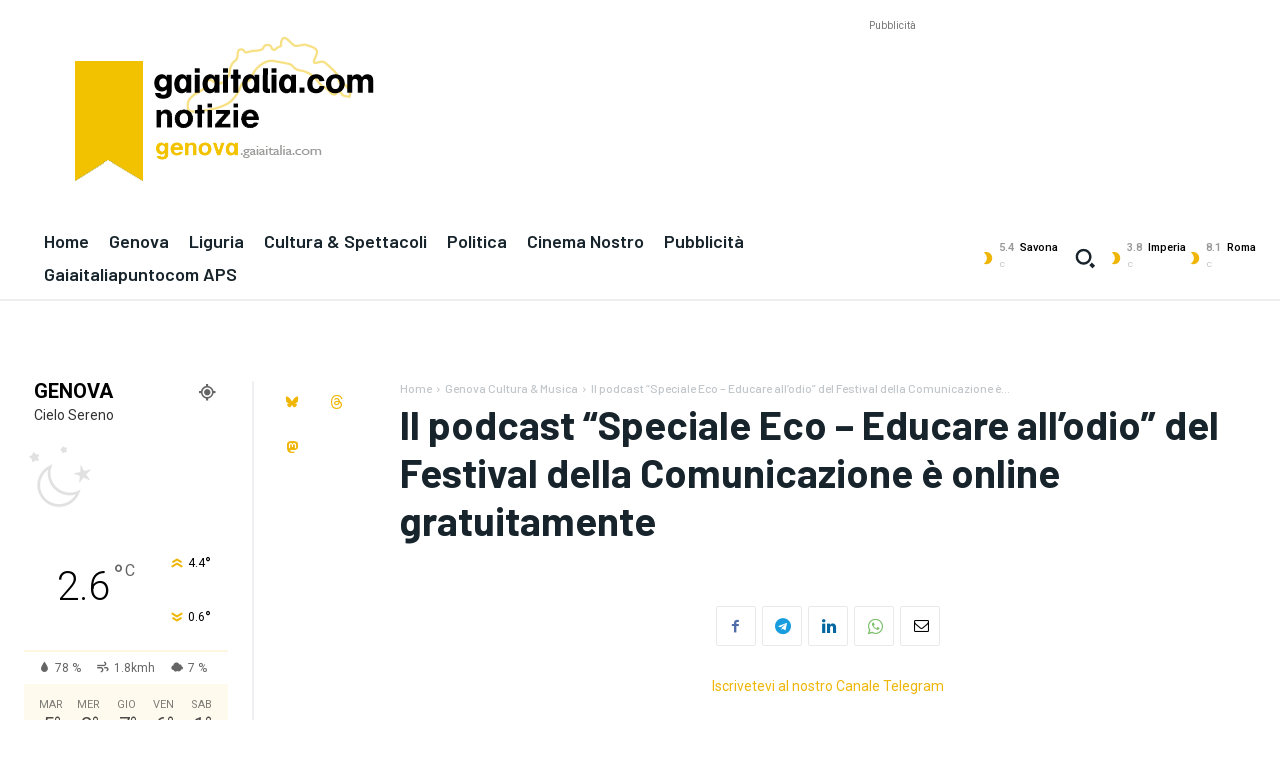

--- FILE ---
content_type: text/html; charset=utf-8
request_url: https://www.google.com/recaptcha/api2/aframe
body_size: 249
content:
<!DOCTYPE HTML><html><head><meta http-equiv="content-type" content="text/html; charset=UTF-8"></head><body><script nonce="pHWLS0NPyI1lEQOAJbRfhg">/** Anti-fraud and anti-abuse applications only. See google.com/recaptcha */ try{var clients={'sodar':'https://pagead2.googlesyndication.com/pagead/sodar?'};window.addEventListener("message",function(a){try{if(a.source===window.parent){var b=JSON.parse(a.data);var c=clients[b['id']];if(c){var d=document.createElement('img');d.src=c+b['params']+'&rc='+(localStorage.getItem("rc::a")?sessionStorage.getItem("rc::b"):"");window.document.body.appendChild(d);sessionStorage.setItem("rc::e",parseInt(sessionStorage.getItem("rc::e")||0)+1);localStorage.setItem("rc::h",'1769469289110');}}}catch(b){}});window.parent.postMessage("_grecaptcha_ready", "*");}catch(b){}</script></body></html>